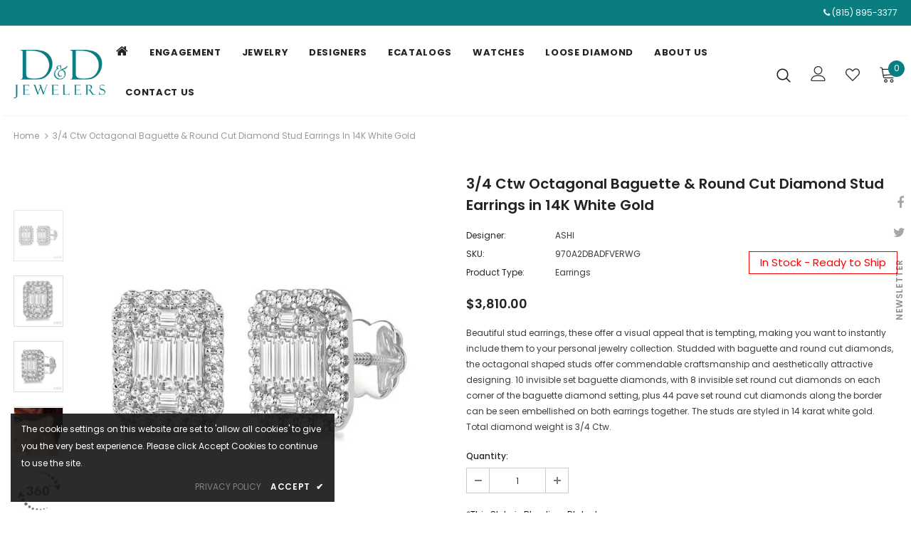

--- FILE ---
content_type: text/html; charset=utf-8
request_url: https://rapi.avalonsolution.com/api/SingleProductData?customerid=DDJEWELERS&itemcd=970A2DBADFVERWG
body_size: 1701
content:
{"data": [{"ProductId": 696255, "Product_item_cd": "970A2DBADFVERWG", "Product_item_type": "J", "Sku": "", "Description": null, "Name": "Fusion Diamond Earrings", "ShortDescription": "3/4 Ctw Octagonal Baguette & Round Cut Diamond Stud Earrings in 14K White Gold", "FullDescription": "Beautiful stud earrings, these offer a visual appeal that is tempting, making you want to instantly include them to your personal jewelry collection. Studded with baguette and round cut diamonds, the octagonal shaped studs offer commendable craftsmanship and aesthetically attractive designing. 10 invisible set baguette diamonds, with 8 invisible set round cut diamonds on each corner of the baguette diamond setting, plus 44 pave set round cut diamonds along the border can be seen embellished on both earrings together. The studs are styled in 14 karat white gold. Total diamond weight is 3/4 Ctw.", "ProductTypeCategoryId": "Jewelry", "MetaKeywords": "", "MetaDescription": "", "MetaTitle": "", "CreatedOnUtc": "2022-07-28 00:24:03.113", "UpdatedOnUtc": "2026-01-15 00:15:20.897", "old_item_id": null, "uploaded_item_id": null, "total_dm_weight": 0.0, "DisplayOrder": 1299, "KeyWordsText": ", Best Sellers , Diamond Earrings , Earrings , Fashion Earrings , Fusion Diamonds , Fusion Studs", "ThirdPartyIntegrationId": 0, "DisableBuyButton": "0", "IsCustomPriceMarkUp": "0", "PriceMarkUp": 210.0, "CallForPrice": "0", "CallForPriceMessage": "Call Store For Price ", "Price": 3810.0, "OldPrice": 3810.0, "ProductCost": 1815.0, "SpecialPrice": 0.0, "SpecialPriceStartDateTimeUtc": "1753-01-01 00:00:00.000", "SpecialPriceEndDateTimeUtc": "9999-12-31 00:00:00.000", "CustomerEntersPrice": "0", "SourceReference": "Retailer", "SourceReferenceId": 69, "NewStyle": "0", "BestSeller": "1", "Overstock": "0", "PriceDiscountMarkUp": 0.0, "Metal_Karat": "14 KT", "Metal_Color": "White Gold", "Metal_Wt_Gms_Appx": "2.55 Gms.", "No_of_Diamonds_Appx": "62", "Diamond_Shape": "Straight Bagt", "Diamond_Ct_Wt_Appx": "0.75 Ct", "Diamond_Color": "F - G", "Diamond_Clarity": "VS2 - SI1", "Stone_Type": null, "Stone_Shape": null, "Stone_Ct_MM_Size_Appx": null, "Stone_Size_Range": "", "Stone_Color": null, "Stone_Clarity": null, "Stone_Quality_Avg": null, "Color_Stone_Type": null, "Color_Stone_Shape": null, "Color_Stone_Size_Appx": null, "Color_Stone_Qlty_Avg": null, "Jewelry_Type": "Earrings", "Delivery_Time": "", "Gender": "Female", "Setting": "", "Chain_Type": "", "Clasp_Type": "", "Finishing_Technique": "", "Chain_Length_Inches": "", "Back_Finding": "", "Total_Diamond_Wt_Appx": "0.75 Ct", "Product_Remark": "", "Watch_Type": "", "Model_Number": "", "Delivery_Time_2": "", "Product_Remark_2": "", "Gender_2": "", "Dial_Material": "", "Dial_Color": "", "Subdial": "", "Case_Material": "", "Case_Color": "", "Case_Diameter": "", "Case_Thickness": "", "Band_Material": "", "Band_Color": "", "Band_Length": "", "Band_Width": "", "Band_Type": "", "Movement": "", "Functions": "", "Clasp_Type_2": "", "Water_Resistance": "", "Calendar": "", "Made_In": "", "Warranty_Type": "", "Warranty_Description": "", "Product_Weight": "", "Gift_Type": "", "Delivery_Time_3": "", "Product_Remark_3": "", "Gender_3": "", "Material_1": "", "Material_2": "", "Color_1": "", "Color_2": "", "Dimension": "", "Weight": "", "Finish": "", "Made_In_2": "", "Warranty_Type_2": "", "Warranty_Description_2": "", "Product_Weight_2": "", "Type": "", "Finish_2": "", "Dimension_2": "", "Weight_2": "", "Brand_Name": "", "Collection_Name": "", "Style": "", "Product_Remarks": "", "Center_Stone_Carat": null, "Total_Carat_Weight": null, "Stone_Type_2": "", "Stone_Shape_2": "", "Bezel_Material": "", "Bezel_Color": "", "Total_Carat_Weight_2": "", "Ring_Style": null, "Category_Id": " / 8 / 1296 / 44 / 45 / 1307", "Category_Name": "Jewelry-Earrings / Jewelry-Fusion Diamonds / Earrings-Diamond Earrings / Earrings-Fashion Earrings / Fusion Diamonds-Earrings", "Collection_Id": "2280", "Designer_Id": "1588", "Designer_Name": "ASHI", "Related": "970A2DBADFVPDWG", "Similar": "970A4DBADFVERWG / 970A1DBADFGERWG / 970A3DBADFGERWG / 970A3DBADFVERWG / 970A4DBADFVPDWG / 970A3DBADFVPDWG / 112A3DBADFGWG / 112A3DBADFVPW / 112A3DBADFGYW / 970A4DBADFGPDWG", "Picture_View_1": "Vendor/193/696255/696255_V0_ZOMRES.jpg", "Picture_View_2": "Vendor/193/696255/696255_V1_ZOMRES.jpg", "Picture_View_3": "Vendor/193/696255/696255_V2_ZOMRES.jpg", "Picture_View_4": "Vendor/193/696255/696255_V3_ZOMRES.jpg", "Picture_View_5": "/service/Images/1/9/970A2FVERWG/360View/lv2/img1.jpg?cnt=120", "Video": null, "Size_Name": null, "Size": null, "Sizing_Charges": null, "Vendor_Id": 193, "IsFreeShipping": "0", "ISASHI": null, "ISVENDOR": "Y"}]}

--- FILE ---
content_type: text/html; charset=utf-8
request_url: https://rapi.avalonsolution.com/api/SingleProductData?customerid=DDJEWELERS&itemcd=970A2DBADFVERWG
body_size: 1700
content:
{"data": [{"ProductId": 696255, "Product_item_cd": "970A2DBADFVERWG", "Product_item_type": "J", "Sku": "", "Description": null, "Name": "Fusion Diamond Earrings", "ShortDescription": "3/4 Ctw Octagonal Baguette & Round Cut Diamond Stud Earrings in 14K White Gold", "FullDescription": "Beautiful stud earrings, these offer a visual appeal that is tempting, making you want to instantly include them to your personal jewelry collection. Studded with baguette and round cut diamonds, the octagonal shaped studs offer commendable craftsmanship and aesthetically attractive designing. 10 invisible set baguette diamonds, with 8 invisible set round cut diamonds on each corner of the baguette diamond setting, plus 44 pave set round cut diamonds along the border can be seen embellished on both earrings together. The studs are styled in 14 karat white gold. Total diamond weight is 3/4 Ctw.", "ProductTypeCategoryId": "Jewelry", "MetaKeywords": "", "MetaDescription": "", "MetaTitle": "", "CreatedOnUtc": "2022-07-28 00:24:03.113", "UpdatedOnUtc": "2026-01-15 00:15:20.897", "old_item_id": null, "uploaded_item_id": null, "total_dm_weight": 0.0, "DisplayOrder": 1299, "KeyWordsText": ", Best Sellers , Diamond Earrings , Earrings , Fashion Earrings , Fusion Diamonds , Fusion Studs", "ThirdPartyIntegrationId": 0, "DisableBuyButton": "0", "IsCustomPriceMarkUp": "0", "PriceMarkUp": 210.0, "CallForPrice": "0", "CallForPriceMessage": "Call Store For Price ", "Price": 3810.0, "OldPrice": 3810.0, "ProductCost": 1815.0, "SpecialPrice": 0.0, "SpecialPriceStartDateTimeUtc": "1753-01-01 00:00:00.000", "SpecialPriceEndDateTimeUtc": "9999-12-31 00:00:00.000", "CustomerEntersPrice": "0", "SourceReference": "Retailer", "SourceReferenceId": 69, "NewStyle": "0", "BestSeller": "1", "Overstock": "0", "PriceDiscountMarkUp": 0.0, "Metal_Karat": "14 KT", "Metal_Color": "White Gold", "Metal_Wt_Gms_Appx": "2.55 Gms.", "No_of_Diamonds_Appx": "62", "Diamond_Shape": "Straight Bagt", "Diamond_Ct_Wt_Appx": "0.75 Ct", "Diamond_Color": "F - G", "Diamond_Clarity": "VS2 - SI1", "Stone_Type": null, "Stone_Shape": null, "Stone_Ct_MM_Size_Appx": null, "Stone_Size_Range": "", "Stone_Color": null, "Stone_Clarity": null, "Stone_Quality_Avg": null, "Color_Stone_Type": null, "Color_Stone_Shape": null, "Color_Stone_Size_Appx": null, "Color_Stone_Qlty_Avg": null, "Jewelry_Type": "Earrings", "Delivery_Time": "", "Gender": "Female", "Setting": "", "Chain_Type": "", "Clasp_Type": "", "Finishing_Technique": "", "Chain_Length_Inches": "", "Back_Finding": "", "Total_Diamond_Wt_Appx": "0.75 Ct", "Product_Remark": "", "Watch_Type": "", "Model_Number": "", "Delivery_Time_2": "", "Product_Remark_2": "", "Gender_2": "", "Dial_Material": "", "Dial_Color": "", "Subdial": "", "Case_Material": "", "Case_Color": "", "Case_Diameter": "", "Case_Thickness": "", "Band_Material": "", "Band_Color": "", "Band_Length": "", "Band_Width": "", "Band_Type": "", "Movement": "", "Functions": "", "Clasp_Type_2": "", "Water_Resistance": "", "Calendar": "", "Made_In": "", "Warranty_Type": "", "Warranty_Description": "", "Product_Weight": "", "Gift_Type": "", "Delivery_Time_3": "", "Product_Remark_3": "", "Gender_3": "", "Material_1": "", "Material_2": "", "Color_1": "", "Color_2": "", "Dimension": "", "Weight": "", "Finish": "", "Made_In_2": "", "Warranty_Type_2": "", "Warranty_Description_2": "", "Product_Weight_2": "", "Type": "", "Finish_2": "", "Dimension_2": "", "Weight_2": "", "Brand_Name": "", "Collection_Name": "", "Style": "", "Product_Remarks": "", "Center_Stone_Carat": null, "Total_Carat_Weight": null, "Stone_Type_2": "", "Stone_Shape_2": "", "Bezel_Material": "", "Bezel_Color": "", "Total_Carat_Weight_2": "", "Ring_Style": null, "Category_Id": " / 8 / 1296 / 44 / 45 / 1307", "Category_Name": "Jewelry-Earrings / Jewelry-Fusion Diamonds / Earrings-Diamond Earrings / Earrings-Fashion Earrings / Fusion Diamonds-Earrings", "Collection_Id": "2280", "Designer_Id": "1588", "Designer_Name": "ASHI", "Related": "970A2DBADFVPDWG", "Similar": "970A4DBADFVERWG / 970A1DBADFGERWG / 970A3DBADFGERWG / 970A3DBADFVERWG / 970A4DBADFVPDWG / 970A3DBADFVPDWG / 112A3DBADFGWG / 112A3DBADFVPW / 112A3DBADFGYW / 970A4DBADFGPDWG", "Picture_View_1": "Vendor/193/696255/696255_V0_ZOMRES.jpg", "Picture_View_2": "Vendor/193/696255/696255_V1_ZOMRES.jpg", "Picture_View_3": "Vendor/193/696255/696255_V2_ZOMRES.jpg", "Picture_View_4": "Vendor/193/696255/696255_V3_ZOMRES.jpg", "Picture_View_5": "/service/Images/1/9/970A2FVERWG/360View/lv2/img1.jpg?cnt=120", "Video": null, "Size_Name": null, "Size": null, "Sizing_Charges": null, "Vendor_Id": 193, "IsFreeShipping": "0", "ISASHI": null, "ISVENDOR": "Y"}]}

--- FILE ---
content_type: text/html; charset=utf-8
request_url: https://rapi.avalonsolution.com/api/SingleProductData?customerid=DDJEWELERS&itemcd=970A2DBADFVERWG
body_size: 1700
content:
{"data": [{"ProductId": 696255, "Product_item_cd": "970A2DBADFVERWG", "Product_item_type": "J", "Sku": "", "Description": null, "Name": "Fusion Diamond Earrings", "ShortDescription": "3/4 Ctw Octagonal Baguette & Round Cut Diamond Stud Earrings in 14K White Gold", "FullDescription": "Beautiful stud earrings, these offer a visual appeal that is tempting, making you want to instantly include them to your personal jewelry collection. Studded with baguette and round cut diamonds, the octagonal shaped studs offer commendable craftsmanship and aesthetically attractive designing. 10 invisible set baguette diamonds, with 8 invisible set round cut diamonds on each corner of the baguette diamond setting, plus 44 pave set round cut diamonds along the border can be seen embellished on both earrings together. The studs are styled in 14 karat white gold. Total diamond weight is 3/4 Ctw.", "ProductTypeCategoryId": "Jewelry", "MetaKeywords": "", "MetaDescription": "", "MetaTitle": "", "CreatedOnUtc": "2022-07-28 00:24:03.113", "UpdatedOnUtc": "2026-01-15 00:15:20.897", "old_item_id": null, "uploaded_item_id": null, "total_dm_weight": 0.0, "DisplayOrder": 1299, "KeyWordsText": ", Best Sellers , Diamond Earrings , Earrings , Fashion Earrings , Fusion Diamonds , Fusion Studs", "ThirdPartyIntegrationId": 0, "DisableBuyButton": "0", "IsCustomPriceMarkUp": "0", "PriceMarkUp": 210.0, "CallForPrice": "0", "CallForPriceMessage": "Call Store For Price ", "Price": 3810.0, "OldPrice": 3810.0, "ProductCost": 1815.0, "SpecialPrice": 0.0, "SpecialPriceStartDateTimeUtc": "1753-01-01 00:00:00.000", "SpecialPriceEndDateTimeUtc": "9999-12-31 00:00:00.000", "CustomerEntersPrice": "0", "SourceReference": "Retailer", "SourceReferenceId": 69, "NewStyle": "0", "BestSeller": "1", "Overstock": "0", "PriceDiscountMarkUp": 0.0, "Metal_Karat": "14 KT", "Metal_Color": "White Gold", "Metal_Wt_Gms_Appx": "2.55 Gms.", "No_of_Diamonds_Appx": "62", "Diamond_Shape": "Straight Bagt", "Diamond_Ct_Wt_Appx": "0.75 Ct", "Diamond_Color": "F - G", "Diamond_Clarity": "VS2 - SI1", "Stone_Type": null, "Stone_Shape": null, "Stone_Ct_MM_Size_Appx": null, "Stone_Size_Range": "", "Stone_Color": null, "Stone_Clarity": null, "Stone_Quality_Avg": null, "Color_Stone_Type": null, "Color_Stone_Shape": null, "Color_Stone_Size_Appx": null, "Color_Stone_Qlty_Avg": null, "Jewelry_Type": "Earrings", "Delivery_Time": "", "Gender": "Female", "Setting": "", "Chain_Type": "", "Clasp_Type": "", "Finishing_Technique": "", "Chain_Length_Inches": "", "Back_Finding": "", "Total_Diamond_Wt_Appx": "0.75 Ct", "Product_Remark": "", "Watch_Type": "", "Model_Number": "", "Delivery_Time_2": "", "Product_Remark_2": "", "Gender_2": "", "Dial_Material": "", "Dial_Color": "", "Subdial": "", "Case_Material": "", "Case_Color": "", "Case_Diameter": "", "Case_Thickness": "", "Band_Material": "", "Band_Color": "", "Band_Length": "", "Band_Width": "", "Band_Type": "", "Movement": "", "Functions": "", "Clasp_Type_2": "", "Water_Resistance": "", "Calendar": "", "Made_In": "", "Warranty_Type": "", "Warranty_Description": "", "Product_Weight": "", "Gift_Type": "", "Delivery_Time_3": "", "Product_Remark_3": "", "Gender_3": "", "Material_1": "", "Material_2": "", "Color_1": "", "Color_2": "", "Dimension": "", "Weight": "", "Finish": "", "Made_In_2": "", "Warranty_Type_2": "", "Warranty_Description_2": "", "Product_Weight_2": "", "Type": "", "Finish_2": "", "Dimension_2": "", "Weight_2": "", "Brand_Name": "", "Collection_Name": "", "Style": "", "Product_Remarks": "", "Center_Stone_Carat": null, "Total_Carat_Weight": null, "Stone_Type_2": "", "Stone_Shape_2": "", "Bezel_Material": "", "Bezel_Color": "", "Total_Carat_Weight_2": "", "Ring_Style": null, "Category_Id": " / 8 / 1296 / 44 / 45 / 1307", "Category_Name": "Jewelry-Earrings / Jewelry-Fusion Diamonds / Earrings-Diamond Earrings / Earrings-Fashion Earrings / Fusion Diamonds-Earrings", "Collection_Id": "2280", "Designer_Id": "1588", "Designer_Name": "ASHI", "Related": "970A2DBADFVPDWG", "Similar": "970A4DBADFVERWG / 970A1DBADFGERWG / 970A3DBADFGERWG / 970A3DBADFVERWG / 970A4DBADFVPDWG / 970A3DBADFVPDWG / 112A3DBADFGWG / 112A3DBADFVPW / 112A3DBADFGYW / 970A4DBADFGPDWG", "Picture_View_1": "Vendor/193/696255/696255_V0_ZOMRES.jpg", "Picture_View_2": "Vendor/193/696255/696255_V1_ZOMRES.jpg", "Picture_View_3": "Vendor/193/696255/696255_V2_ZOMRES.jpg", "Picture_View_4": "Vendor/193/696255/696255_V3_ZOMRES.jpg", "Picture_View_5": "/service/Images/1/9/970A2FVERWG/360View/lv2/img1.jpg?cnt=120", "Video": null, "Size_Name": null, "Size": null, "Sizing_Charges": null, "Vendor_Id": 193, "IsFreeShipping": "0", "ISASHI": null, "ISVENDOR": "Y"}]}

--- FILE ---
content_type: text/html; charset=utf-8
request_url: https://rapi.avalonsolution.com/api/ShopifyData?customerid=DDJEWELERS&itemcd=970A4DBADFGPDWG
body_size: -76
content:
{"data": []}

--- FILE ---
content_type: text/css
request_url: https://www.ddjewelers.com/cdn/shop/t/2/assets/style.css?v=936332564161656821722495776
body_size: -158
content:
#personalized-jewelry .breadcrumb,#personalized-jewelry .page-header{display:none}.header-default .header-panel-bt .header-panel-top{margin-bottom:20px}header .header-top .top-message{padding-right:0}header .header-top .top-message p{text-align:right}.home-instagram .btn{font-size:19px;font-weight:500;max-width:fit-content;padding:13px 25px!important;text-transform:uppercase;background:#0a7d81!important;color:#fff}.home-instagram .btn:hover{background:#fff!important;color:#0a7d81}.spotlight-button{padding:9px 25px!important;font-size:14px;font-weight:500}.site-nav .menu-lv-1{margin-right:15px}.custom-NewsLetter{display:none!important}.custom-NewsLetter .container{position:relative}.custom-NewsLetter .footer-newsletter{max-width:630px;width:100%;position:absolute;right:0;float:right;bottom:81px;margin:0}.custom-NewsLetter .footer-newsletter .newsletter-title{color:#000;font-weight:400;text-transform:capitalize;font-size:15px;padding:5px 0 0;float:left}footer.site-footer .footer-top .col-footer,footer.site-footer .footer-top .col-footer .location_info{margin-bottom:0}.custom-NewsLetter .footer-newsletter .newsletter .input-group{max-width:460px}.custom-NewsLetter .footer-newsletter .newsletter .input-group-field{padding:0;border:1px solid transparent;border-bottom:1px solid #888!important}.custom-NewsLetter .footer-newsletter .newsletter input.btn{background-color:#888;color:#000;border-color:#888}.custom-NewsLetter .footer-newsletter .newsletter input.btn:hover{background-color:transparent;color:#000}@media all and (min-width: 768px){body .main-content .shopify-section.home-custom-block-sub-banner-sections .home-sub-banner .one_Image.item{-ms-flex:0 0 41.666667%;flex:0 0 41.666667%;max-width:41.666667%}body .main-content .shopify-section.home-custom-block-sub-banner-sections .home-sub-banner .three_Image.item{-ms-flex:0 0 58.333333%;flex:0 0 58.333333%;max-width:58.333333%}}
/*# sourceMappingURL=/cdn/shop/t/2/assets/style.css.map?v=936332564161656821722495776 */
